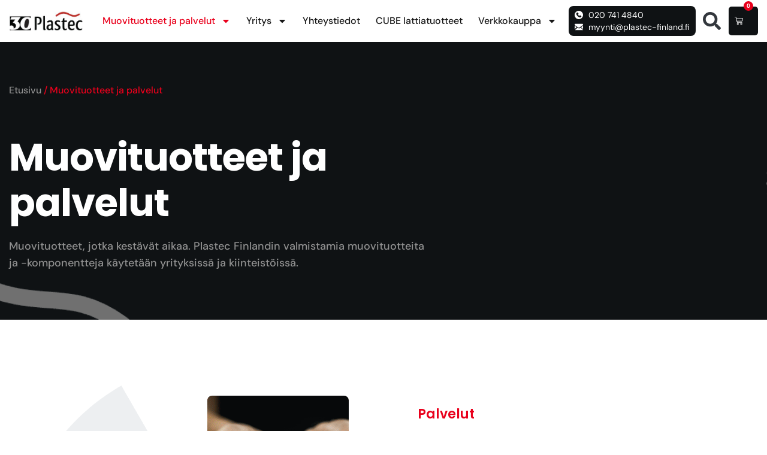

--- FILE ---
content_type: text/css
request_url: https://www.plastec-finland.fi/wp-content/uploads/elementor/css/post-4.css?ver=1769632492
body_size: 2263
content:
.elementor-kit-4{--e-global-color-primary:#0F1214;--e-global-color-secondary:#FFFFFF;--e-global-color-text:#5E5F60;--e-global-color-accent:#181818;--e-global-color-ae91857:#E9001C;--e-global-color-70b5b00:#E5E6E9;--e-global-color-c94a2fa:#02983C;--e-global-typography-primary-font-family:"Roboto";--e-global-typography-primary-font-weight:600;--e-global-typography-secondary-font-family:"Roboto Slab";--e-global-typography-secondary-font-weight:400;--e-global-typography-text-font-family:"Roboto";--e-global-typography-text-font-weight:400;--e-global-typography-accent-font-family:"Roboto";--e-global-typography-accent-font-weight:500;--e-global-typography-e835b8c-font-family:"Poppins";--e-global-typography-e835b8c-font-size:64px;--e-global-typography-e835b8c-font-weight:bold;--e-global-typography-e835b8c-line-height:76px;--e-global-typography-e835b8c-letter-spacing:-1px;--e-global-typography-411c90c-font-family:"Poppins";--e-global-typography-411c90c-font-size:40px;--e-global-typography-411c90c-font-weight:500;--e-global-typography-411c90c-line-height:48px;--e-global-typography-411c90c-letter-spacing:-0.09px;--e-global-typography-f97d98a-font-family:"DM Sans";--e-global-typography-f97d98a-font-size:18px;--e-global-typography-f97d98a-font-weight:500;}.elementor-kit-4 e-page-transition{background-color:#FFBC7D;}.elementor-section.elementor-section-boxed > .elementor-container{max-width:1270px;}.e-con{--container-max-width:1270px;}.elementor-widget:not(:last-child){margin-block-end:20px;}.elementor-element{--widgets-spacing:20px 20px;--widgets-spacing-row:20px;--widgets-spacing-column:20px;}{}h1.entry-title{display:var(--page-title-display);}.site-header .site-branding{flex-direction:column;align-items:stretch;}.site-header{padding-inline-end:0px;padding-inline-start:0px;}.site-footer .site-branding{flex-direction:column;align-items:stretch;}@media(max-width:1024px){.elementor-section.elementor-section-boxed > .elementor-container{max-width:1024px;}.e-con{--container-max-width:1024px;}}@media(max-width:767px){.elementor-kit-4{--e-global-typography-e835b8c-font-size:45px;--e-global-typography-411c90c-font-size:35px;}.elementor-section.elementor-section-boxed > .elementor-container{max-width:767px;}.e-con{--container-max-width:767px;}}

--- FILE ---
content_type: text/css
request_url: https://www.plastec-finland.fi/wp-content/uploads/elementor/css/post-11.css?ver=1769637657
body_size: 18803
content:
.elementor-11 .elementor-element.elementor-element-23e0ffe:not(.elementor-motion-effects-element-type-background), .elementor-11 .elementor-element.elementor-element-23e0ffe > .elementor-motion-effects-container > .elementor-motion-effects-layer{background-image:url("https://www.plastec-finland.fi/wp-content/uploads/2022/06/Group-9.png");background-position:center center;background-repeat:no-repeat;background-size:cover;}.elementor-11 .elementor-element.elementor-element-23e0ffe{transition:background 0.3s, border 0.3s, border-radius 0.3s, box-shadow 0.3s;padding:57px 0px 57px 0px;}.elementor-11 .elementor-element.elementor-element-23e0ffe > .elementor-background-overlay{transition:background 0.3s, border-radius 0.3s, opacity 0.3s;}.elementor-11 .elementor-element.elementor-element-98011c3 > .elementor-widget-container{margin:0px 0px 40px 0px;}.elementor-11 .elementor-element.elementor-element-98011c3 .woocommerce-breadcrumb{color:var( --e-global-color-ae91857 );font-family:"DM Sans", Sans-serif;font-size:16px;font-weight:500;line-height:28px;}.elementor-11 .elementor-element.elementor-element-98011c3 .woocommerce-breadcrumb > a{color:#909090;}.elementor-widget-heading .elementor-heading-title{font-family:var( --e-global-typography-primary-font-family ), Sans-serif;font-weight:var( --e-global-typography-primary-font-weight );color:var( --e-global-color-primary );}.elementor-11 .elementor-element.elementor-element-d1b189d .elementor-heading-title{font-family:var( --e-global-typography-e835b8c-font-family ), Sans-serif;font-size:var( --e-global-typography-e835b8c-font-size );font-weight:var( --e-global-typography-e835b8c-font-weight );line-height:var( --e-global-typography-e835b8c-line-height );letter-spacing:var( --e-global-typography-e835b8c-letter-spacing );color:#FFFFFF;}.elementor-widget-text-editor{font-family:var( --e-global-typography-text-font-family ), Sans-serif;font-weight:var( --e-global-typography-text-font-weight );color:var( --e-global-color-text );}.elementor-widget-text-editor.elementor-drop-cap-view-stacked .elementor-drop-cap{background-color:var( --e-global-color-primary );}.elementor-widget-text-editor.elementor-drop-cap-view-framed .elementor-drop-cap, .elementor-widget-text-editor.elementor-drop-cap-view-default .elementor-drop-cap{color:var( --e-global-color-primary );border-color:var( --e-global-color-primary );}.elementor-11 .elementor-element.elementor-element-a6e6a9d{font-family:"DM Sans", Sans-serif;font-size:18px;font-weight:500;line-height:28px;color:#909090;}.elementor-11 .elementor-element.elementor-element-6e2ac7d{padding:100px 0px 100px 0px;}.elementor-widget-image .widget-image-caption{color:var( --e-global-color-text );font-family:var( --e-global-typography-text-font-family ), Sans-serif;font-weight:var( --e-global-typography-text-font-weight );}.elementor-11 .elementor-element.elementor-element-53ae518{text-align:left;}.elementor-bc-flex-widget .elementor-11 .elementor-element.elementor-element-7af5346.elementor-column .elementor-widget-wrap{align-items:center;}.elementor-11 .elementor-element.elementor-element-7af5346.elementor-column.elementor-element[data-element_type="column"] > .elementor-widget-wrap.elementor-element-populated{align-content:center;align-items:center;}.elementor-11 .elementor-element.elementor-element-7af5346 > .elementor-element-populated{margin:0px 0px 0px 60px;--e-column-margin-right:0px;--e-column-margin-left:60px;}.elementor-11 .elementor-element.elementor-element-3116178 .elementor-heading-title{font-family:"Poppins", Sans-serif;font-size:22px;font-weight:600;line-height:24px;color:var( --e-global-color-ae91857 );}.elementor-11 .elementor-element.elementor-element-3e9ab82{text-align:left;}.elementor-11 .elementor-element.elementor-element-3e9ab82 .elementor-heading-title{font-family:"Poppins", Sans-serif;font-size:40px;font-weight:500;line-height:48px;letter-spacing:-0.09px;color:var( --e-global-color-primary );}.elementor-11 .elementor-element.elementor-element-8744e98{text-align:left;font-family:"DM Sans", Sans-serif;font-size:22px;font-weight:400;line-height:32px;color:#0F1214;}.elementor-11 .elementor-element.elementor-element-319e471{text-align:left;font-family:"DM Sans", Sans-serif;font-size:17px;font-weight:400;line-height:28px;color:var( --e-global-color-text );}.elementor-widget-button .elementor-button{background-color:var( --e-global-color-accent );font-family:var( --e-global-typography-accent-font-family ), Sans-serif;font-weight:var( --e-global-typography-accent-font-weight );}.elementor-11 .elementor-element.elementor-element-02ce4d6 .elementor-button{background-color:var( --e-global-color-ae91857 );font-family:var( --e-global-typography-f97d98a-font-family ), Sans-serif;font-size:var( --e-global-typography-f97d98a-font-size );font-weight:var( --e-global-typography-f97d98a-font-weight );border-radius:14px 14px 14px 14px;padding:15px 36px 15px 36px;}.elementor-11 .elementor-element.elementor-element-02ce4d6 .elementor-button:hover, .elementor-11 .elementor-element.elementor-element-02ce4d6 .elementor-button:focus{background-color:#D11212;}.elementor-11 .elementor-element.elementor-element-a63fe43{padding:0px 0px 120px 0px;}.elementor-11 .elementor-element.elementor-element-4801886 img{width:100%;height:255px;border-radius:10px 10px 10px 10px;}.elementor-11 .elementor-element.elementor-element-276a637{text-align:left;}.elementor-11 .elementor-element.elementor-element-276a637 .elementor-heading-title{font-family:"Poppins", Sans-serif;font-size:22px;font-weight:600;line-height:34px;color:var( --e-global-color-primary );}.elementor-11 .elementor-element.elementor-element-96c0f4a{text-align:left;font-family:"DM Sans", Sans-serif;font-size:17px;font-weight:400;line-height:28px;color:var( --e-global-color-text );}.elementor-11 .elementor-element.elementor-element-3f77f69 img{width:100%;height:255px;border-radius:10px 10px 10px 10px;}.elementor-11 .elementor-element.elementor-element-94b2652{text-align:left;}.elementor-11 .elementor-element.elementor-element-94b2652 .elementor-heading-title{font-family:"Poppins", Sans-serif;font-size:22px;font-weight:600;line-height:34px;color:var( --e-global-color-primary );}.elementor-11 .elementor-element.elementor-element-b798163{text-align:left;font-family:"DM Sans", Sans-serif;font-size:17px;font-weight:400;line-height:28px;color:var( --e-global-color-text );}.elementor-11 .elementor-element.elementor-element-f9b72da img{width:100%;height:255px;border-radius:10px 10px 10px 10px;}.elementor-11 .elementor-element.elementor-element-72dadd6{text-align:left;}.elementor-11 .elementor-element.elementor-element-72dadd6 .elementor-heading-title{font-family:"Poppins", Sans-serif;font-size:22px;font-weight:600;line-height:34px;color:var( --e-global-color-primary );}.elementor-11 .elementor-element.elementor-element-d459eab{text-align:left;font-family:"DM Sans", Sans-serif;font-size:17px;font-weight:400;line-height:28px;color:var( --e-global-color-text );}.elementor-11 .elementor-element.elementor-element-646a214{padding:120px 0px 120px 0px;}.elementor-11 .elementor-element.elementor-element-1810fba:not(.elementor-motion-effects-element-type-background), .elementor-11 .elementor-element.elementor-element-1810fba > .elementor-motion-effects-container > .elementor-motion-effects-layer{background-image:url("https://www.plastec-finland.fi/wp-content/uploads/2022/06/CTA-2.png");background-position:100% 0%;background-repeat:no-repeat;background-size:100% auto;}.elementor-11 .elementor-element.elementor-element-1810fba, .elementor-11 .elementor-element.elementor-element-1810fba > .elementor-background-overlay{border-radius:20px 20px 20px 20px;}.elementor-11 .elementor-element.elementor-element-1810fba{transition:background 0.3s, border 0.3s, border-radius 0.3s, box-shadow 0.3s;padding:80px 40px 80px 40px;}.elementor-11 .elementor-element.elementor-element-1810fba > .elementor-background-overlay{transition:background 0.3s, border-radius 0.3s, opacity 0.3s;}.elementor-11 .elementor-element.elementor-element-8ff8c94{text-align:left;}.elementor-11 .elementor-element.elementor-element-8ff8c94 .elementor-heading-title{font-family:"Poppins", Sans-serif;font-size:40px;font-weight:bold;line-height:56px;letter-spacing:-0.17px;color:var( --e-global-color-secondary );}.elementor-11 .elementor-element.elementor-element-3c60621 .elementor-heading-title{font-family:"Poppins", Sans-serif;font-size:22px;font-weight:600;line-height:34px;color:var( --e-global-color-ae91857 );}.elementor-widget-icon-list .elementor-icon-list-item:not(:last-child):after{border-color:var( --e-global-color-text );}.elementor-widget-icon-list .elementor-icon-list-icon i{color:var( --e-global-color-primary );}.elementor-widget-icon-list .elementor-icon-list-icon svg{fill:var( --e-global-color-primary );}.elementor-widget-icon-list .elementor-icon-list-item > .elementor-icon-list-text, .elementor-widget-icon-list .elementor-icon-list-item > a{font-family:var( --e-global-typography-text-font-family ), Sans-serif;font-weight:var( --e-global-typography-text-font-weight );}.elementor-widget-icon-list .elementor-icon-list-text{color:var( --e-global-color-secondary );}.elementor-11 .elementor-element.elementor-element-c35383a .elementor-icon-list-icon i{transition:color 0.3s;}.elementor-11 .elementor-element.elementor-element-c35383a .elementor-icon-list-icon svg{transition:fill 0.3s;}.elementor-11 .elementor-element.elementor-element-c35383a{--e-icon-list-icon-size:14px;--icon-vertical-offset:0px;}.elementor-11 .elementor-element.elementor-element-c35383a .elementor-icon-list-item > .elementor-icon-list-text, .elementor-11 .elementor-element.elementor-element-c35383a .elementor-icon-list-item > a{font-family:"DM Sans", Sans-serif;font-size:20px;font-weight:400;line-height:32px;}.elementor-11 .elementor-element.elementor-element-c35383a .elementor-icon-list-text{color:#FFFFFFAD;transition:color 0.3s;}.elementor-11 .elementor-element.elementor-element-6ddb1e7 .elementor-heading-title{font-family:"Poppins", Sans-serif;font-size:22px;font-weight:600;line-height:34px;color:var( --e-global-color-ae91857 );}.elementor-11 .elementor-element.elementor-element-ae56cdc .elementor-icon-list-icon i{transition:color 0.3s;}.elementor-11 .elementor-element.elementor-element-ae56cdc .elementor-icon-list-icon svg{transition:fill 0.3s;}.elementor-11 .elementor-element.elementor-element-ae56cdc{--e-icon-list-icon-size:14px;--icon-vertical-offset:0px;}.elementor-11 .elementor-element.elementor-element-ae56cdc .elementor-icon-list-item > .elementor-icon-list-text, .elementor-11 .elementor-element.elementor-element-ae56cdc .elementor-icon-list-item > a{font-family:"DM Sans", Sans-serif;font-size:20px;font-weight:400;line-height:32px;}.elementor-11 .elementor-element.elementor-element-ae56cdc .elementor-icon-list-text{color:#FFFFFFAD;transition:color 0.3s;}.elementor-11 .elementor-element.elementor-element-360528f{padding:0px 0px 0px 0px;}.elementor-11 .elementor-element.elementor-element-d337ca9 .elementor-heading-title{font-family:"Poppins", Sans-serif;font-size:22px;font-weight:600;line-height:24px;color:var( --e-global-color-ae91857 );}.elementor-11 .elementor-element.elementor-element-5e6b097{text-align:left;}.elementor-11 .elementor-element.elementor-element-5e6b097 .elementor-heading-title{font-family:"Poppins", Sans-serif;font-size:40px;font-weight:500;line-height:48px;letter-spacing:-0.09px;color:var( --e-global-color-primary );}.elementor-11 .elementor-element.elementor-element-13f1593{text-align:left;font-family:"DM Sans", Sans-serif;font-size:22px;font-weight:400;line-height:32px;color:var( --e-global-color-primary );}.elementor-11 .elementor-element.elementor-element-220e9ed{text-align:left;font-family:"DM Sans", Sans-serif;font-size:17px;font-weight:400;line-height:28px;color:var( --e-global-color-text );}.elementor-11 .elementor-element.elementor-element-eb463db .elementor-button{background-color:var( --e-global-color-ae91857 );font-family:var( --e-global-typography-f97d98a-font-family ), Sans-serif;font-size:var( --e-global-typography-f97d98a-font-size );font-weight:var( --e-global-typography-f97d98a-font-weight );border-radius:14px 14px 14px 14px;padding:15px 36px 15px 36px;}.elementor-11 .elementor-element.elementor-element-eb463db .elementor-button:hover, .elementor-11 .elementor-element.elementor-element-eb463db .elementor-button:focus{background-color:#D11212;}.elementor-11 .elementor-element.elementor-element-37c74ed > .elementor-element-populated{margin:0px 0px 0px 60px;--e-column-margin-right:0px;--e-column-margin-left:60px;}.elementor-11 .elementor-element.elementor-element-ad675cd{text-align:left;}.elementor-11 .elementor-element.elementor-element-cee8b45 > .elementor-element-populated{padding:0px 0px 0px 0px;}.elementor-11 .elementor-element.elementor-element-793313b{margin-top:-35px;margin-bottom:0px;padding:0px 0px 130px 0px;}.elementor-11 .elementor-element.elementor-element-f37eeca > .elementor-element-populated{padding:0px 0px 0px 0px;}@media(min-width:768px){.elementor-11 .elementor-element.elementor-element-a160c0a{width:57.48%;}.elementor-11 .elementor-element.elementor-element-0a1dbcf{width:42.442%;}.elementor-11 .elementor-element.elementor-element-112c8b9{width:48.976%;}.elementor-11 .elementor-element.elementor-element-7af5346{width:50.946%;}.elementor-11 .elementor-element.elementor-element-f7446dc{width:48.346%;}.elementor-11 .elementor-element.elementor-element-37c74ed{width:51.576%;}}@media(max-width:1200px) and (min-width:768px){.elementor-11 .elementor-element.elementor-element-a160c0a{width:70%;}}@media(max-width:880px) and (min-width:768px){.elementor-11 .elementor-element.elementor-element-a160c0a{width:100%;}.elementor-11 .elementor-element.elementor-element-112c8b9{width:100%;}.elementor-11 .elementor-element.elementor-element-7af5346{width:100%;}.elementor-11 .elementor-element.elementor-element-f7446dc{width:100%;}.elementor-11 .elementor-element.elementor-element-37c74ed{width:100%;}}@media(max-width:1200px){.elementor-11 .elementor-element.elementor-element-6e2ac7d{padding:100px 10px 100px 10px;}.elementor-11 .elementor-element.elementor-element-7af5346 > .elementor-element-populated{margin:0px 0px 0px 20px;--e-column-margin-right:0px;--e-column-margin-left:20px;}.elementor-11 .elementor-element.elementor-element-646a214{padding:70px 10px 0px 10px;}.elementor-11 .elementor-element.elementor-element-1810fba:not(.elementor-motion-effects-element-type-background), .elementor-11 .elementor-element.elementor-element-1810fba > .elementor-motion-effects-container > .elementor-motion-effects-layer{background-position:0% 0%;background-size:cover;}.elementor-11 .elementor-element.elementor-element-360528f{padding:100px 10px 0px 10px;}.elementor-11 .elementor-element.elementor-element-37c74ed > .elementor-element-populated{margin:0px 0px 0px 17px;--e-column-margin-right:0px;--e-column-margin-left:17px;}}@media(max-width:1024px){.elementor-11 .elementor-element.elementor-element-d1b189d .elementor-heading-title{font-size:var( --e-global-typography-e835b8c-font-size );line-height:var( --e-global-typography-e835b8c-line-height );letter-spacing:var( --e-global-typography-e835b8c-letter-spacing );}.elementor-11 .elementor-element.elementor-element-3e9ab82 .elementor-heading-title{font-size:35px;}.elementor-11 .elementor-element.elementor-element-02ce4d6 .elementor-button{font-size:var( --e-global-typography-f97d98a-font-size );}.elementor-11 .elementor-element.elementor-element-1810fba:not(.elementor-motion-effects-element-type-background), .elementor-11 .elementor-element.elementor-element-1810fba > .elementor-motion-effects-container > .elementor-motion-effects-layer{background-position:100% 100%;}.elementor-11 .elementor-element.elementor-element-5e6b097 .elementor-heading-title{font-size:35px;}.elementor-11 .elementor-element.elementor-element-eb463db .elementor-button{font-size:var( --e-global-typography-f97d98a-font-size );}}@media(max-width:880px){.elementor-11 .elementor-element.elementor-element-112c8b9 > .elementor-element-populated{margin:0px 0px 0px 0px;--e-column-margin-right:0px;--e-column-margin-left:0px;}.elementor-11 .elementor-element.elementor-element-7af5346 > .elementor-element-populated{margin:0px 0px 0px 0px;--e-column-margin-right:0px;--e-column-margin-left:0px;}.elementor-11 .elementor-element.elementor-element-37c74ed > .elementor-element-populated{margin:0px 0px 0px 0px;--e-column-margin-right:0px;--e-column-margin-left:0px;}}@media(max-width:767px){.elementor-11 .elementor-element.elementor-element-d1b189d .elementor-heading-title{font-size:var( --e-global-typography-e835b8c-font-size );line-height:var( --e-global-typography-e835b8c-line-height );letter-spacing:var( --e-global-typography-e835b8c-letter-spacing );}.elementor-11 .elementor-element.elementor-element-7af5346 > .elementor-element-populated{margin:0px 0px 0px 0px;--e-column-margin-right:0px;--e-column-margin-left:0px;}.elementor-11 .elementor-element.elementor-element-3e9ab82 .elementor-heading-title{font-size:35px;}.elementor-11 .elementor-element.elementor-element-02ce4d6 .elementor-button{font-size:var( --e-global-typography-f97d98a-font-size );}.elementor-11 .elementor-element.elementor-element-4801886 img{width:100%;max-width:100%;}.elementor-11 .elementor-element.elementor-element-3f77f69 img{width:100%;max-width:100%;}.elementor-11 .elementor-element.elementor-element-f9b72da img{width:100%;max-width:100%;height:230px;}.elementor-11 .elementor-element.elementor-element-1810fba:not(.elementor-motion-effects-element-type-background), .elementor-11 .elementor-element.elementor-element-1810fba > .elementor-motion-effects-container > .elementor-motion-effects-layer{background-position:initial;}.elementor-11 .elementor-element.elementor-element-1810fba{padding:50px 20px 50px 20px;}.elementor-11 .elementor-element.elementor-element-8ff8c94 .elementor-heading-title{font-size:34px;line-height:44px;}.elementor-11 .elementor-element.elementor-element-5e6b097 .elementor-heading-title{font-size:35px;}.elementor-11 .elementor-element.elementor-element-eb463db .elementor-button{font-size:var( --e-global-typography-f97d98a-font-size );}.elementor-11 .elementor-element.elementor-element-37c74ed > .elementor-element-populated{margin:0px 0px 0px 0px;--e-column-margin-right:0px;--e-column-margin-left:0px;}}/* Start custom CSS for heading, class: .elementor-element-3e9ab82 */.elementor-11 .elementor-element.elementor-element-3e9ab82 .elementor-heading-title {
    word-break: break-word;
}/* End custom CSS */
/* Start custom CSS for heading, class: .elementor-element-5e6b097 */.elementor-11 .elementor-element.elementor-element-5e6b097 .elementor-heading-title {
    word-break: break-word;
}/* End custom CSS */

--- FILE ---
content_type: text/css
request_url: https://www.plastec-finland.fi/wp-content/uploads/elementor/css/post-105.css?ver=1769632493
body_size: 17038
content:
.elementor-105 .elementor-element.elementor-element-78fa93a{border-style:solid;border-width:0px 0px 0px 0px;}.elementor-bc-flex-widget .elementor-105 .elementor-element.elementor-element-14ae827.elementor-column .elementor-widget-wrap{align-items:center;}.elementor-105 .elementor-element.elementor-element-14ae827.elementor-column.elementor-element[data-element_type="column"] > .elementor-widget-wrap.elementor-element-populated{align-content:center;align-items:center;}.elementor-105 .elementor-element.elementor-element-14ae827.elementor-column > .elementor-widget-wrap{justify-content:space-between;}.elementor-widget-image .widget-image-caption{color:var( --e-global-color-text );font-family:var( --e-global-typography-text-font-family ), Sans-serif;font-weight:var( --e-global-typography-text-font-weight );}.elementor-105 .elementor-element.elementor-element-02af060{width:auto;max-width:auto;text-align:left;}.elementor-105 .elementor-element.elementor-element-02af060 img{width:125px;}.elementor-widget-nav-menu .elementor-nav-menu .elementor-item{font-family:var( --e-global-typography-primary-font-family ), Sans-serif;font-weight:var( --e-global-typography-primary-font-weight );}.elementor-widget-nav-menu .elementor-nav-menu--main .elementor-item{color:var( --e-global-color-text );fill:var( --e-global-color-text );}.elementor-widget-nav-menu .elementor-nav-menu--main .elementor-item:hover,
					.elementor-widget-nav-menu .elementor-nav-menu--main .elementor-item.elementor-item-active,
					.elementor-widget-nav-menu .elementor-nav-menu--main .elementor-item.highlighted,
					.elementor-widget-nav-menu .elementor-nav-menu--main .elementor-item:focus{color:var( --e-global-color-accent );fill:var( --e-global-color-accent );}.elementor-widget-nav-menu .elementor-nav-menu--main:not(.e--pointer-framed) .elementor-item:before,
					.elementor-widget-nav-menu .elementor-nav-menu--main:not(.e--pointer-framed) .elementor-item:after{background-color:var( --e-global-color-accent );}.elementor-widget-nav-menu .e--pointer-framed .elementor-item:before,
					.elementor-widget-nav-menu .e--pointer-framed .elementor-item:after{border-color:var( --e-global-color-accent );}.elementor-widget-nav-menu{--e-nav-menu-divider-color:var( --e-global-color-text );}.elementor-widget-nav-menu .elementor-nav-menu--dropdown .elementor-item, .elementor-widget-nav-menu .elementor-nav-menu--dropdown  .elementor-sub-item{font-family:var( --e-global-typography-accent-font-family ), Sans-serif;font-weight:var( --e-global-typography-accent-font-weight );}.elementor-105 .elementor-element.elementor-element-1524ea2{width:auto;max-width:auto;--e-nav-menu-horizontal-menu-item-margin:calc( 0px / 2 );}.elementor-105 .elementor-element.elementor-element-1524ea2 > .elementor-widget-container{margin:0px 0px 0px 0px;padding:0px 0px 0px 10px;}.elementor-105 .elementor-element.elementor-element-1524ea2 .elementor-menu-toggle{margin-left:auto;background-color:var( --e-global-color-primary );}.elementor-105 .elementor-element.elementor-element-1524ea2 .elementor-nav-menu .elementor-item{font-family:"DM Sans", Sans-serif;font-size:16px;font-weight:500;line-height:24px;}.elementor-105 .elementor-element.elementor-element-1524ea2 .elementor-nav-menu--main .elementor-item{color:var( --e-global-color-accent );fill:var( --e-global-color-accent );padding-left:13px;padding-right:13px;padding-top:0px;padding-bottom:0px;}.elementor-105 .elementor-element.elementor-element-1524ea2 .elementor-nav-menu--main .elementor-item:hover,
					.elementor-105 .elementor-element.elementor-element-1524ea2 .elementor-nav-menu--main .elementor-item.elementor-item-active,
					.elementor-105 .elementor-element.elementor-element-1524ea2 .elementor-nav-menu--main .elementor-item.highlighted,
					.elementor-105 .elementor-element.elementor-element-1524ea2 .elementor-nav-menu--main .elementor-item:focus{color:var( --e-global-color-ae91857 );fill:var( --e-global-color-ae91857 );}.elementor-105 .elementor-element.elementor-element-1524ea2 .elementor-nav-menu--main .elementor-item.elementor-item-active{color:var( --e-global-color-ae91857 );}.elementor-105 .elementor-element.elementor-element-1524ea2 .elementor-nav-menu--main:not(.elementor-nav-menu--layout-horizontal) .elementor-nav-menu > li:not(:last-child){margin-bottom:0px;}.elementor-105 .elementor-element.elementor-element-1524ea2 .elementor-nav-menu--dropdown a, .elementor-105 .elementor-element.elementor-element-1524ea2 .elementor-menu-toggle{color:#FFFFFF;fill:#FFFFFF;}.elementor-105 .elementor-element.elementor-element-1524ea2 .elementor-nav-menu--dropdown{background-color:var( --e-global-color-primary );}.elementor-105 .elementor-element.elementor-element-1524ea2 .elementor-nav-menu--dropdown a:hover,
					.elementor-105 .elementor-element.elementor-element-1524ea2 .elementor-nav-menu--dropdown a:focus,
					.elementor-105 .elementor-element.elementor-element-1524ea2 .elementor-nav-menu--dropdown a.elementor-item-active,
					.elementor-105 .elementor-element.elementor-element-1524ea2 .elementor-nav-menu--dropdown a.highlighted,
					.elementor-105 .elementor-element.elementor-element-1524ea2 .elementor-menu-toggle:hover,
					.elementor-105 .elementor-element.elementor-element-1524ea2 .elementor-menu-toggle:focus{color:var( --e-global-color-secondary );}.elementor-105 .elementor-element.elementor-element-1524ea2 .elementor-nav-menu--dropdown a:hover,
					.elementor-105 .elementor-element.elementor-element-1524ea2 .elementor-nav-menu--dropdown a:focus,
					.elementor-105 .elementor-element.elementor-element-1524ea2 .elementor-nav-menu--dropdown a.elementor-item-active,
					.elementor-105 .elementor-element.elementor-element-1524ea2 .elementor-nav-menu--dropdown a.highlighted{background-color:var( --e-global-color-ae91857 );}.elementor-105 .elementor-element.elementor-element-1524ea2 .elementor-nav-menu--dropdown a.elementor-item-active{color:#FFFFFF;background-color:var( --e-global-color-ae91857 );}.elementor-105 .elementor-element.elementor-element-1524ea2 .elementor-nav-menu--dropdown a{padding-left:25px;padding-right:25px;padding-top:25px;padding-bottom:25px;}.elementor-105 .elementor-element.elementor-element-1524ea2 .elementor-nav-menu--dropdown li:not(:last-child){border-style:solid;border-color:#E5E6E938;border-bottom-width:1px;}.elementor-105 .elementor-element.elementor-element-1524ea2 div.elementor-menu-toggle{color:#FFFFFF;}.elementor-105 .elementor-element.elementor-element-1524ea2 div.elementor-menu-toggle svg{fill:#FFFFFF;}.elementor-105 .elementor-element.elementor-element-1524ea2 div.elementor-menu-toggle:hover, .elementor-105 .elementor-element.elementor-element-1524ea2 div.elementor-menu-toggle:focus{color:#FFFFFF;}.elementor-105 .elementor-element.elementor-element-1524ea2 div.elementor-menu-toggle:hover svg, .elementor-105 .elementor-element.elementor-element-1524ea2 div.elementor-menu-toggle:focus svg{fill:#FFFFFF;}.elementor-105 .elementor-element.elementor-element-1524ea2 .elementor-menu-toggle:hover, .elementor-105 .elementor-element.elementor-element-1524ea2 .elementor-menu-toggle:focus{background-color:var( --e-global-color-ae91857 );}.elementor-widget-icon-list .elementor-icon-list-item:not(:last-child):after{border-color:var( --e-global-color-text );}.elementor-widget-icon-list .elementor-icon-list-icon i{color:var( --e-global-color-primary );}.elementor-widget-icon-list .elementor-icon-list-icon svg{fill:var( --e-global-color-primary );}.elementor-widget-icon-list .elementor-icon-list-item > .elementor-icon-list-text, .elementor-widget-icon-list .elementor-icon-list-item > a{font-family:var( --e-global-typography-text-font-family ), Sans-serif;font-weight:var( --e-global-typography-text-font-weight );}.elementor-widget-icon-list .elementor-icon-list-text{color:var( --e-global-color-secondary );}.elementor-105 .elementor-element.elementor-element-b80a908{width:auto;max-width:auto;--e-icon-list-icon-size:14px;--icon-vertical-offset:0px;}.elementor-105 .elementor-element.elementor-element-b80a908 > .elementor-widget-container{background-color:var( --e-global-color-primary );padding:5px 10px 5px 10px;border-radius:8px 8px 8px 8px;}.elementor-105 .elementor-element.elementor-element-b80a908 .elementor-icon-list-icon i{transition:color 0.3s;}.elementor-105 .elementor-element.elementor-element-b80a908 .elementor-icon-list-icon svg{transition:fill 0.3s;}.elementor-105 .elementor-element.elementor-element-b80a908 .elementor-icon-list-item > .elementor-icon-list-text, .elementor-105 .elementor-element.elementor-element-b80a908 .elementor-icon-list-item > a{font-family:"DM Sans", Sans-serif;font-size:14px;font-weight:400;line-height:20px;}.elementor-105 .elementor-element.elementor-element-b80a908 .elementor-icon-list-text{transition:color 0.3s;}.elementor-widget-search-form input[type="search"].elementor-search-form__input{font-family:var( --e-global-typography-text-font-family ), Sans-serif;font-weight:var( --e-global-typography-text-font-weight );}.elementor-widget-search-form .elementor-search-form__input,
					.elementor-widget-search-form .elementor-search-form__icon,
					.elementor-widget-search-form .elementor-lightbox .dialog-lightbox-close-button,
					.elementor-widget-search-form .elementor-lightbox .dialog-lightbox-close-button:hover,
					.elementor-widget-search-form.elementor-search-form--skin-full_screen input[type="search"].elementor-search-form__input{color:var( --e-global-color-text );fill:var( --e-global-color-text );}.elementor-widget-search-form .elementor-search-form__submit{font-family:var( --e-global-typography-text-font-family ), Sans-serif;font-weight:var( --e-global-typography-text-font-weight );background-color:var( --e-global-color-secondary );}.elementor-105 .elementor-element.elementor-element-c2eb492{width:auto;max-width:auto;}.elementor-105 .elementor-element.elementor-element-c2eb492 > .elementor-widget-container{margin:0px 5px 0px 5px;}.elementor-105 .elementor-element.elementor-element-c2eb492 .elementor-search-form{text-align:right;}.elementor-105 .elementor-element.elementor-element-c2eb492 .elementor-search-form__toggle{--e-search-form-toggle-size:30px;--e-search-form-toggle-background-color:#FFFFFF00;--e-search-form-toggle-icon-size:calc(100em / 100);}.elementor-105 .elementor-element.elementor-element-c2eb492:not(.elementor-search-form--skin-full_screen) .elementor-search-form__container{border-radius:3px;}.elementor-105 .elementor-element.elementor-element-c2eb492.elementor-search-form--skin-full_screen input[type="search"].elementor-search-form__input{border-radius:3px;}.elementor-widget-woocommerce-menu-cart .elementor-menu-cart__toggle .elementor-button{font-family:var( --e-global-typography-primary-font-family ), Sans-serif;font-weight:var( --e-global-typography-primary-font-weight );}.elementor-widget-woocommerce-menu-cart .elementor-menu-cart__product-name a{font-family:var( --e-global-typography-primary-font-family ), Sans-serif;font-weight:var( --e-global-typography-primary-font-weight );}.elementor-widget-woocommerce-menu-cart .elementor-menu-cart__product-price{font-family:var( --e-global-typography-primary-font-family ), Sans-serif;font-weight:var( --e-global-typography-primary-font-weight );}.elementor-widget-woocommerce-menu-cart .elementor-menu-cart__footer-buttons .elementor-button{font-family:var( --e-global-typography-primary-font-family ), Sans-serif;font-weight:var( --e-global-typography-primary-font-weight );}.elementor-widget-woocommerce-menu-cart .elementor-menu-cart__footer-buttons a.elementor-button--view-cart{font-family:var( --e-global-typography-primary-font-family ), Sans-serif;font-weight:var( --e-global-typography-primary-font-weight );}.elementor-widget-woocommerce-menu-cart .elementor-menu-cart__footer-buttons a.elementor-button--checkout{font-family:var( --e-global-typography-primary-font-family ), Sans-serif;font-weight:var( --e-global-typography-primary-font-weight );}.elementor-widget-woocommerce-menu-cart .woocommerce-mini-cart__empty-message{font-family:var( --e-global-typography-primary-font-family ), Sans-serif;font-weight:var( --e-global-typography-primary-font-weight );}.elementor-105 .elementor-element.elementor-element-c077473{width:auto;max-width:auto;--divider-style:solid;--subtotal-divider-style:solid;--elementor-remove-from-cart-button:none;--remove-from-cart-button:block;--toggle-button-icon-color:var( --e-global-color-secondary );--toggle-button-background-color:var( --e-global-color-primary );--toggle-button-border-color:var( --e-global-color-secondary );--toggle-button-icon-hover-color:var( --e-global-color-secondary );--toggle-button-hover-background-color:var( --e-global-color-text );--toggle-button-hover-border-color:var( --e-global-color-secondary );--toggle-button-border-width:0px;--toggle-button-border-radius:5px;--toggle-icon-size:32px;--toggle-icon-padding:8px 25px 8px 10px;--items-indicator-text-color:var( --e-global-color-secondary );--items-indicator-background-color:var( --e-global-color-ae91857 );--cart-border-style:none;--remove-item-button-color:#1818187A;--product-variations-color:var( --e-global-color-accent );--product-price-color:var( --e-global-color-ae91857 );--cart-footer-layout:1fr;--products-max-height-sidecart:calc(100vh - 300px);--products-max-height-minicart:calc(100vh - 450px);--view-cart-button-text-color:#FFFFFF;--view-cart-button-background-color:var( --e-global-color-ae91857 );--view-cart-button-hover-text-color:#FFFFFF;--view-cart-button-hover-background-color:var( --e-global-color-text );--checkout-button-text-color:#FFFFFF;--checkout-button-background-color:var( --e-global-color-accent );--checkout-button-hover-text-color:#FFFFFF;--checkout-button-hover-background-color:var( --e-global-color-text );}.elementor-105 .elementor-element.elementor-element-c077473 > .elementor-widget-container{padding:0px 0px 0px 0px;}body:not(.rtl) .elementor-105 .elementor-element.elementor-element-c077473 .elementor-menu-cart__toggle .elementor-button-icon .elementor-button-icon-qty[data-counter]{right:-17px;top:-17px;}body.rtl .elementor-105 .elementor-element.elementor-element-c077473 .elementor-menu-cart__toggle .elementor-button-icon .elementor-button-icon-qty[data-counter]{right:17px;top:-17px;left:auto;}.elementor-105 .elementor-element.elementor-element-c077473 .widget_shopping_cart_content{--subtotal-divider-left-width:0;--subtotal-divider-right-width:0;}.elementor-105 .elementor-element.elementor-element-c077473 .elementor-menu-cart__product-name a{color:var( --e-global-color-accent );}.elementor-105 .elementor-element.elementor-element-c077473 .elementor-menu-cart__product-name a:hover{color:var( --e-global-color-ae91857 );}.elementor-theme-builder-content-area{height:400px;}.elementor-location-header:before, .elementor-location-footer:before{content:"";display:table;clear:both;}@media(max-width:1200px){.elementor-105 .elementor-element.elementor-element-1524ea2 > .elementor-widget-container{padding:0px 0px 0px 0px;}.elementor-105 .elementor-element.elementor-element-1524ea2 .elementor-nav-menu--main .elementor-item{padding-left:11px;padding-right:11px;}.elementor-105 .elementor-element.elementor-element-c077473{--toggle-icon-size:32px;--toggle-icon-padding:15px 25px 15px 25px;}}@media(max-width:767px){.elementor-105 .elementor-element.elementor-element-78fa93a{border-width:0px 0px 3px 0px;}.elementor-105 .elementor-element.elementor-element-78fa93a, .elementor-105 .elementor-element.elementor-element-78fa93a > .elementor-background-overlay{border-radius:0px 0px 0px 0px;}.elementor-105 .elementor-element.elementor-element-02af060{width:100%;max-width:100%;order:1;text-align:center;}.elementor-105 .elementor-element.elementor-element-02af060 > .elementor-widget-container{margin:0px 0px 0px 0px;padding:0px 0px 0px 0px;}.elementor-105 .elementor-element.elementor-element-1524ea2 > .elementor-widget-container{margin:15px 15px 15px 0px;}.elementor-105 .elementor-element.elementor-element-1524ea2{order:4;--nav-menu-icon-size:28px;}.elementor-105 .elementor-element.elementor-element-1524ea2 .elementor-nav-menu--dropdown a{padding-left:25px;padding-right:25px;padding-top:20px;padding-bottom:20px;}.elementor-105 .elementor-element.elementor-element-c2eb492 > .elementor-widget-container{margin:15px 15px 15px 15px;}.elementor-105 .elementor-element.elementor-element-c2eb492{order:2;}.elementor-105 .elementor-element.elementor-element-c077473 > .elementor-widget-container{margin:15px 15px 15px 15px;}.elementor-105 .elementor-element.elementor-element-c077473{order:3;--toggle-icon-size:32px;--toggle-icon-padding:6px 25px 6px 15px;}body:not(.rtl) .elementor-105 .elementor-element.elementor-element-c077473 .elementor-menu-cart__toggle .elementor-button-icon .elementor-button-icon-qty[data-counter]{right:-17px;top:-17px;}body.rtl .elementor-105 .elementor-element.elementor-element-c077473 .elementor-menu-cart__toggle .elementor-button-icon .elementor-button-icon-qty[data-counter]{right:17px;top:-17px;left:auto;}}

--- FILE ---
content_type: text/css
request_url: https://www.plastec-finland.fi/wp-content/uploads/elementor/css/post-134.css?ver=1769632493
body_size: 18192
content:
.elementor-134 .elementor-element.elementor-element-b9e5dcc:not(.elementor-motion-effects-element-type-background), .elementor-134 .elementor-element.elementor-element-b9e5dcc > .elementor-motion-effects-container > .elementor-motion-effects-layer{background-color:var( --e-global-color-primary );}.elementor-134 .elementor-element.elementor-element-b9e5dcc{box-shadow:0px -1px 0px 0px #586169;transition:background 0.3s, border 0.3s, border-radius 0.3s, box-shadow 0.3s;padding:60px 0px 60px 0px;}.elementor-134 .elementor-element.elementor-element-b9e5dcc > .elementor-background-overlay{transition:background 0.3s, border-radius 0.3s, opacity 0.3s;}.elementor-widget-heading .elementor-heading-title{font-family:var( --e-global-typography-primary-font-family ), Sans-serif;font-weight:var( --e-global-typography-primary-font-weight );color:var( --e-global-color-primary );}.elementor-134 .elementor-element.elementor-element-e526f7c{text-align:left;}.elementor-134 .elementor-element.elementor-element-e526f7c .elementor-heading-title{font-family:"Poppins", Sans-serif;font-size:40px;font-weight:500;line-height:50px;color:var( --e-global-color-secondary );}.elementor-widget-text-editor{font-family:var( --e-global-typography-text-font-family ), Sans-serif;font-weight:var( --e-global-typography-text-font-weight );color:var( --e-global-color-text );}.elementor-widget-text-editor.elementor-drop-cap-view-stacked .elementor-drop-cap{background-color:var( --e-global-color-primary );}.elementor-widget-text-editor.elementor-drop-cap-view-framed .elementor-drop-cap, .elementor-widget-text-editor.elementor-drop-cap-view-default .elementor-drop-cap{color:var( --e-global-color-primary );border-color:var( --e-global-color-primary );}.elementor-134 .elementor-element.elementor-element-e32b888{text-align:left;font-family:"DM Sans", Sans-serif;font-size:16px;font-weight:400;line-height:26px;color:#FFFFFFB0;}.elementor-bc-flex-widget .elementor-134 .elementor-element.elementor-element-192ac46.elementor-column .elementor-widget-wrap{align-items:center;}.elementor-134 .elementor-element.elementor-element-192ac46.elementor-column.elementor-element[data-element_type="column"] > .elementor-widget-wrap.elementor-element-populated{align-content:center;align-items:center;}.elementor-134 .elementor-element.elementor-element-192ac46.elementor-column > .elementor-widget-wrap{justify-content:flex-end;}.elementor-widget-nav-menu .elementor-nav-menu .elementor-item{font-family:var( --e-global-typography-primary-font-family ), Sans-serif;font-weight:var( --e-global-typography-primary-font-weight );}.elementor-widget-nav-menu .elementor-nav-menu--main .elementor-item{color:var( --e-global-color-text );fill:var( --e-global-color-text );}.elementor-widget-nav-menu .elementor-nav-menu--main .elementor-item:hover,
					.elementor-widget-nav-menu .elementor-nav-menu--main .elementor-item.elementor-item-active,
					.elementor-widget-nav-menu .elementor-nav-menu--main .elementor-item.highlighted,
					.elementor-widget-nav-menu .elementor-nav-menu--main .elementor-item:focus{color:var( --e-global-color-accent );fill:var( --e-global-color-accent );}.elementor-widget-nav-menu .elementor-nav-menu--main:not(.e--pointer-framed) .elementor-item:before,
					.elementor-widget-nav-menu .elementor-nav-menu--main:not(.e--pointer-framed) .elementor-item:after{background-color:var( --e-global-color-accent );}.elementor-widget-nav-menu .e--pointer-framed .elementor-item:before,
					.elementor-widget-nav-menu .e--pointer-framed .elementor-item:after{border-color:var( --e-global-color-accent );}.elementor-widget-nav-menu{--e-nav-menu-divider-color:var( --e-global-color-text );}.elementor-widget-nav-menu .elementor-nav-menu--dropdown .elementor-item, .elementor-widget-nav-menu .elementor-nav-menu--dropdown  .elementor-sub-item{font-family:var( --e-global-typography-accent-font-family ), Sans-serif;font-weight:var( --e-global-typography-accent-font-weight );}.elementor-134 .elementor-element.elementor-element-8ce1673{width:auto;max-width:auto;--nav-menu-icon-size:29px;}.elementor-134 .elementor-element.elementor-element-8ce1673 > .elementor-widget-container{margin:0px 50px 0px 0px;padding:0px 0px 0px 0px;}.elementor-134 .elementor-element.elementor-element-8ce1673 .elementor-menu-toggle{margin-right:auto;background-color:var( --e-global-color-ae91857 );}.elementor-134 .elementor-element.elementor-element-8ce1673 .elementor-nav-menu--dropdown a, .elementor-134 .elementor-element.elementor-element-8ce1673 .elementor-menu-toggle{color:#FFFFFF;fill:#FFFFFF;}.elementor-134 .elementor-element.elementor-element-8ce1673 .elementor-nav-menu--dropdown{background-color:var( --e-global-color-ae91857 );border-radius:0px 0px 0px 0px;}.elementor-134 .elementor-element.elementor-element-8ce1673 .elementor-nav-menu--dropdown a:hover,
					.elementor-134 .elementor-element.elementor-element-8ce1673 .elementor-nav-menu--dropdown a:focus,
					.elementor-134 .elementor-element.elementor-element-8ce1673 .elementor-nav-menu--dropdown a.elementor-item-active,
					.elementor-134 .elementor-element.elementor-element-8ce1673 .elementor-nav-menu--dropdown a.highlighted{background-color:var( --e-global-color-text );}.elementor-134 .elementor-element.elementor-element-8ce1673 .elementor-nav-menu--dropdown a.elementor-item-active{color:#FFFFFF;background-color:var( --e-global-color-ae91857 );}.elementor-134 .elementor-element.elementor-element-8ce1673 .elementor-nav-menu--dropdown li:first-child a{border-top-left-radius:0px;border-top-right-radius:0px;}.elementor-134 .elementor-element.elementor-element-8ce1673 .elementor-nav-menu--dropdown li:last-child a{border-bottom-right-radius:0px;border-bottom-left-radius:0px;}.elementor-134 .elementor-element.elementor-element-8ce1673 .elementor-nav-menu--dropdown a{padding-left:48px;padding-right:48px;padding-top:24px;padding-bottom:24px;}.elementor-134 .elementor-element.elementor-element-8ce1673 .elementor-nav-menu--dropdown li:not(:last-child){border-style:solid;border-color:var( --e-global-color-70b5b00 );}.elementor-134 .elementor-element.elementor-element-8ce1673 div.elementor-menu-toggle{color:#FFFFFF;}.elementor-134 .elementor-element.elementor-element-8ce1673 div.elementor-menu-toggle svg{fill:#FFFFFF;}.elementor-widget-button .elementor-button{background-color:var( --e-global-color-accent );font-family:var( --e-global-typography-accent-font-family ), Sans-serif;font-weight:var( --e-global-typography-accent-font-weight );}.elementor-134 .elementor-element.elementor-element-514cf95 .elementor-button{background-color:var( --e-global-color-ae91857 );font-family:"DM Sans", Sans-serif;font-size:20px;font-weight:500;border-radius:14px 14px 14px 14px;padding:15px 36px 15px 36px;}.elementor-134 .elementor-element.elementor-element-514cf95 .elementor-button:hover, .elementor-134 .elementor-element.elementor-element-514cf95 .elementor-button:focus{background-color:#D11212;}.elementor-134 .elementor-element.elementor-element-514cf95{width:auto;max-width:auto;}.elementor-134 .elementor-element.elementor-element-514cf95 > .elementor-widget-container{margin:0px 15px 0px 0px;padding:0px 0px 0px 0px;}.elementor-134 .elementor-element.elementor-element-514cf95 .elementor-button-content-wrapper{flex-direction:row-reverse;}.elementor-134 .elementor-element.elementor-element-514cf95 .elementor-button .elementor-button-content-wrapper{gap:12px;}.elementor-134 .elementor-element.elementor-element-bbbdd50:not(.elementor-motion-effects-element-type-background), .elementor-134 .elementor-element.elementor-element-bbbdd50 > .elementor-motion-effects-container > .elementor-motion-effects-layer{background-color:var( --e-global-color-primary );}.elementor-134 .elementor-element.elementor-element-bbbdd50{box-shadow:0px -1px 0px 0px #586169;transition:background 0.3s, border 0.3s, border-radius 0.3s, box-shadow 0.3s;padding:60px 0px 60px 0px;}.elementor-134 .elementor-element.elementor-element-bbbdd50 > .elementor-background-overlay{transition:background 0.3s, border-radius 0.3s, opacity 0.3s;}.elementor-134 .elementor-element.elementor-element-f740ea9 > .elementor-element-populated{margin:0% 30% 0% 0%;--e-column-margin-right:30%;--e-column-margin-left:0%;}.elementor-widget-image .widget-image-caption{color:var( --e-global-color-text );font-family:var( --e-global-typography-text-font-family ), Sans-serif;font-weight:var( --e-global-typography-text-font-weight );}.elementor-134 .elementor-element.elementor-element-e80119d{width:var( --container-widget-width, 82.95% );max-width:82.95%;--container-widget-width:82.95%;--container-widget-flex-grow:0;text-align:left;}.elementor-134 .elementor-element.elementor-element-e80119d > .elementor-widget-container{background-color:var( --e-global-color-secondary );margin:0px 0px 20px 0px;padding:15px 15px 15px 15px;border-radius:5px 5px 5px 5px;}.elementor-134 .elementor-element.elementor-element-e80119d.elementor-element{--flex-grow:0;--flex-shrink:0;}.elementor-134 .elementor-element.elementor-element-2281030{text-align:left;font-family:"DM Sans", Sans-serif;font-size:16px;font-weight:400;line-height:26px;color:#FFFFFFB0;}.elementor-widget-icon-list .elementor-icon-list-item:not(:last-child):after{border-color:var( --e-global-color-text );}.elementor-widget-icon-list .elementor-icon-list-icon i{color:var( --e-global-color-primary );}.elementor-widget-icon-list .elementor-icon-list-icon svg{fill:var( --e-global-color-primary );}.elementor-widget-icon-list .elementor-icon-list-item > .elementor-icon-list-text, .elementor-widget-icon-list .elementor-icon-list-item > a{font-family:var( --e-global-typography-text-font-family ), Sans-serif;font-weight:var( --e-global-typography-text-font-weight );}.elementor-widget-icon-list .elementor-icon-list-text{color:var( --e-global-color-secondary );}.elementor-134 .elementor-element.elementor-element-0575c65{width:var( --container-widget-width, 100% );max-width:100%;--container-widget-width:100%;--container-widget-flex-grow:0;--e-icon-list-icon-size:14px;--icon-vertical-offset:0px;}.elementor-134 .elementor-element.elementor-element-0575c65.elementor-element{--flex-grow:0;--flex-shrink:0;}.elementor-134 .elementor-element.elementor-element-0575c65 .elementor-icon-list-item:not(:last-child):after{content:"";border-color:#DDDDDD21;}.elementor-134 .elementor-element.elementor-element-0575c65 .elementor-icon-list-items:not(.elementor-inline-items) .elementor-icon-list-item:not(:last-child):after{border-block-start-style:solid;border-block-start-width:1px;}.elementor-134 .elementor-element.elementor-element-0575c65 .elementor-icon-list-items.elementor-inline-items .elementor-icon-list-item:not(:last-child):after{border-inline-start-style:solid;}.elementor-134 .elementor-element.elementor-element-0575c65 .elementor-inline-items .elementor-icon-list-item:not(:last-child):after{border-inline-start-width:1px;}.elementor-134 .elementor-element.elementor-element-0575c65 .elementor-icon-list-icon i{transition:color 0.3s;}.elementor-134 .elementor-element.elementor-element-0575c65 .elementor-icon-list-icon svg{transition:fill 0.3s;}.elementor-134 .elementor-element.elementor-element-0575c65 .elementor-icon-list-text{transition:color 0.3s;}.elementor-widget-icon.elementor-view-stacked .elementor-icon{background-color:var( --e-global-color-primary );}.elementor-widget-icon.elementor-view-framed .elementor-icon, .elementor-widget-icon.elementor-view-default .elementor-icon{color:var( --e-global-color-primary );border-color:var( --e-global-color-primary );}.elementor-widget-icon.elementor-view-framed .elementor-icon, .elementor-widget-icon.elementor-view-default .elementor-icon svg{fill:var( --e-global-color-primary );}.elementor-134 .elementor-element.elementor-element-c1938db{width:auto;max-width:auto;}.elementor-134 .elementor-element.elementor-element-c1938db .elementor-icon-wrapper{text-align:left;}.elementor-134 .elementor-element.elementor-element-c1938db .elementor-icon{font-size:16px;}.elementor-134 .elementor-element.elementor-element-c1938db .elementor-icon svg{height:16px;}.elementor-134 .elementor-element.elementor-element-77340aa{width:auto;max-width:auto;}.elementor-134 .elementor-element.elementor-element-77340aa > .elementor-widget-container{margin:0px 0px 0px 14px;}.elementor-134 .elementor-element.elementor-element-77340aa .elementor-icon-wrapper{text-align:left;}.elementor-134 .elementor-element.elementor-element-77340aa .elementor-icon{font-size:20px;}.elementor-134 .elementor-element.elementor-element-77340aa .elementor-icon svg{height:20px;}.elementor-134 .elementor-element.elementor-element-96d9518 > .elementor-element-populated{margin:32px 0px 0px 0px;--e-column-margin-right:0px;--e-column-margin-left:0px;}.elementor-134 .elementor-element.elementor-element-3867ef0{text-align:left;}.elementor-134 .elementor-element.elementor-element-3867ef0 .elementor-heading-title{font-family:"DM Sans", Sans-serif;font-size:18px;font-weight:bold;line-height:24px;color:var( --e-global-color-secondary );}.elementor-134 .elementor-element.elementor-element-a4662ba > .elementor-widget-container{margin:0px 0px 0px 0px;}.elementor-134 .elementor-element.elementor-element-a4662ba .elementor-icon-list-icon i{transition:color 0.3s;}.elementor-134 .elementor-element.elementor-element-a4662ba .elementor-icon-list-icon svg{transition:fill 0.3s;}.elementor-134 .elementor-element.elementor-element-a4662ba{--e-icon-list-icon-size:14px;--icon-vertical-offset:0px;}.elementor-134 .elementor-element.elementor-element-a4662ba .elementor-icon-list-item > .elementor-icon-list-text, .elementor-134 .elementor-element.elementor-element-a4662ba .elementor-icon-list-item > a{font-family:"DM Sans", Sans-serif;font-size:16px;font-weight:400;line-height:28px;}.elementor-134 .elementor-element.elementor-element-a4662ba .elementor-icon-list-text{color:#FFFFFFB0;transition:color 0.3s;}.elementor-134 .elementor-element.elementor-element-21abe27 > .elementor-element-populated{margin:26px 0px 0px 0px;--e-column-margin-right:0px;--e-column-margin-left:0px;}.elementor-134 .elementor-element.elementor-element-0a63cf8{text-align:left;}.elementor-134 .elementor-element.elementor-element-0a63cf8 .elementor-heading-title{font-family:"DM Sans", Sans-serif;font-size:18px;font-weight:bold;line-height:24px;color:var( --e-global-color-secondary );}.elementor-134 .elementor-element.elementor-element-9bcdecd .elementor-icon-list-icon i{transition:color 0.3s;}.elementor-134 .elementor-element.elementor-element-9bcdecd .elementor-icon-list-icon svg{transition:fill 0.3s;}.elementor-134 .elementor-element.elementor-element-9bcdecd{--e-icon-list-icon-size:14px;--icon-vertical-offset:0px;}.elementor-134 .elementor-element.elementor-element-9bcdecd .elementor-icon-list-item > .elementor-icon-list-text, .elementor-134 .elementor-element.elementor-element-9bcdecd .elementor-icon-list-item > a{font-family:"DM Sans", Sans-serif;font-size:16px;font-weight:400;line-height:28px;}.elementor-134 .elementor-element.elementor-element-9bcdecd .elementor-icon-list-text{color:#FFFFFFB0;transition:color 0.3s;}.elementor-theme-builder-content-area{height:400px;}.elementor-location-header:before, .elementor-location-footer:before{content:"";display:table;clear:both;}@media(min-width:768px){.elementor-134 .elementor-element.elementor-element-0c89f42{width:50.388%;}.elementor-134 .elementor-element.elementor-element-192ac46{width:49.573%;}.elementor-134 .elementor-element.elementor-element-f740ea9{width:46.875%;}.elementor-134 .elementor-element.elementor-element-96d9518{width:33.211%;}.elementor-134 .elementor-element.elementor-element-21abe27{width:19.554%;}}@media(max-width:1024px) and (min-width:768px){.elementor-134 .elementor-element.elementor-element-f740ea9{width:42%;}.elementor-134 .elementor-element.elementor-element-96d9518{width:33%;}.elementor-134 .elementor-element.elementor-element-21abe27{width:25%;}}@media(max-width:880px) and (min-width:768px){.elementor-134 .elementor-element.elementor-element-0c89f42{width:52%;}.elementor-134 .elementor-element.elementor-element-192ac46{width:48%;}}@media(max-width:1200px){.elementor-134 .elementor-element.elementor-element-514cf95 .elementor-button{padding:15px 42px 15px 42px;}}@media(max-width:1024px){.elementor-134 .elementor-element.elementor-element-b9e5dcc{padding:60px 10px 60px 10px;}.elementor-134 .elementor-element.elementor-element-514cf95 > .elementor-widget-container{padding:0px 0px 10px 20px;}.elementor-134 .elementor-element.elementor-element-514cf95 .elementor-button{padding:15px 42px 15px 42px;}.elementor-134 .elementor-element.elementor-element-bbbdd50{padding:60px 10px 60px 10px;}.elementor-134 .elementor-element.elementor-element-f740ea9 > .elementor-element-populated{margin:0% 10% 0% 0%;--e-column-margin-right:10%;--e-column-margin-left:0%;}}@media(max-width:767px){.elementor-134 .elementor-element.elementor-element-192ac46.elementor-column > .elementor-widget-wrap{justify-content:flex-start;}.elementor-134 .elementor-element.elementor-element-8ce1673{width:auto;max-width:auto;}.elementor-134 .elementor-element.elementor-element-514cf95{width:auto;max-width:auto;}.elementor-134 .elementor-element.elementor-element-514cf95 > .elementor-widget-container{margin:25px 0px 0px 0px;padding:0px 0px 0px 0px;}.elementor-134 .elementor-element.elementor-element-f740ea9 > .elementor-element-populated{margin:0% 0% 0% 0%;--e-column-margin-right:0%;--e-column-margin-left:0%;}.elementor-134 .elementor-element.elementor-element-c1938db > .elementor-widget-container{margin:7px 0px 0px 0px;}.elementor-134 .elementor-element.elementor-element-c1938db .elementor-icon{font-size:40px;}.elementor-134 .elementor-element.elementor-element-c1938db .elementor-icon svg{height:40px;}.elementor-134 .elementor-element.elementor-element-77340aa > .elementor-widget-container{margin:0px 0px 0px 25px;padding:0px 0px 0px 0px;}.elementor-134 .elementor-element.elementor-element-77340aa{align-self:flex-start;}.elementor-134 .elementor-element.elementor-element-77340aa .elementor-icon{font-size:55px;}.elementor-134 .elementor-element.elementor-element-77340aa .elementor-icon svg{height:55px;}}

--- FILE ---
content_type: text/css
request_url: https://www.plastec-finland.fi/wp-content/uploads/elementor/css/post-1044.css?ver=1769635195
body_size: 4835
content:
.elementor-widget-heading .elementor-heading-title{font-family:var( --e-global-typography-primary-font-family ), Sans-serif;font-weight:var( --e-global-typography-primary-font-weight );color:var( --e-global-color-primary );}.elementor-1044 .elementor-element.elementor-element-7486f9aa .elementor-heading-title{font-family:"Poppins", Sans-serif;font-size:40px;font-weight:600;line-height:76px;color:var( --e-global-color-primary );}.elementor-bc-flex-widget .elementor-1044 .elementor-element.elementor-element-53b158dc.elementor-column .elementor-widget-wrap{align-items:center;}.elementor-1044 .elementor-element.elementor-element-53b158dc.elementor-column.elementor-element[data-element_type="column"] > .elementor-widget-wrap.elementor-element-populated{align-content:center;align-items:center;}.elementor-widget-button .elementor-button{background-color:var( --e-global-color-accent );font-family:var( --e-global-typography-accent-font-family ), Sans-serif;font-weight:var( --e-global-typography-accent-font-weight );}.elementor-1044 .elementor-element.elementor-element-37108f31 .elementor-button{background-color:#E5E6E9;font-family:var( --e-global-typography-f97d98a-font-family ), Sans-serif;font-size:var( --e-global-typography-f97d98a-font-size );font-weight:var( --e-global-typography-f97d98a-font-weight );fill:var( --e-global-color-primary );color:var( --e-global-color-primary );border-radius:14px 14px 14px 14px;padding:15px 36px 15px 36px;}.elementor-1044 .elementor-element.elementor-element-37108f31 .elementor-button:hover, .elementor-1044 .elementor-element.elementor-element-37108f31 .elementor-button:focus{background-color:#D11212;color:var( --e-global-color-secondary );}.elementor-1044 .elementor-element.elementor-element-37108f31 .elementor-button-content-wrapper{flex-direction:row-reverse;}.elementor-1044 .elementor-element.elementor-element-37108f31 .elementor-button .elementor-button-content-wrapper{gap:12px;}.elementor-1044 .elementor-element.elementor-element-37108f31 .elementor-button:hover svg, .elementor-1044 .elementor-element.elementor-element-37108f31 .elementor-button:focus svg{fill:var( --e-global-color-secondary );}.elementor-1044 .elementor-element.elementor-element-7b7799b0 > .elementor-widget-container > .jet-listing-grid > .jet-listing-grid__items, .elementor-1044 .elementor-element.elementor-element-7b7799b0 > .jet-listing-grid > .jet-listing-grid__items{--columns:4;}@media(max-width:1024px){.elementor-bc-flex-widget .elementor-1044 .elementor-element.elementor-element-53b158dc.elementor-column .elementor-widget-wrap{align-items:flex-start;}.elementor-1044 .elementor-element.elementor-element-53b158dc.elementor-column.elementor-element[data-element_type="column"] > .elementor-widget-wrap.elementor-element-populated{align-content:flex-start;align-items:flex-start;}.elementor-1044 .elementor-element.elementor-element-37108f31 .elementor-button{font-size:var( --e-global-typography-f97d98a-font-size );}}@media(max-width:880px){.elementor-1044 .elementor-element.elementor-element-7486f9aa .elementor-heading-title{line-height:60px;}.elementor-bc-flex-widget .elementor-1044 .elementor-element.elementor-element-53b158dc.elementor-column .elementor-widget-wrap{align-items:flex-start;}.elementor-1044 .elementor-element.elementor-element-53b158dc.elementor-column.elementor-element[data-element_type="column"] > .elementor-widget-wrap.elementor-element-populated{align-content:flex-start;align-items:flex-start;}.elementor-1044 .elementor-element.elementor-element-7b7799b0 > .elementor-widget-container > .jet-listing-grid > .jet-listing-grid__items, .elementor-1044 .elementor-element.elementor-element-7b7799b0 > .jet-listing-grid > .jet-listing-grid__items{--columns:2;}}@media(max-width:767px){.elementor-1044 .elementor-element.elementor-element-7486f9aa .elementor-heading-title{line-height:60px;}.elementor-1044 .elementor-element.elementor-element-37108f31 .elementor-button{font-size:var( --e-global-typography-f97d98a-font-size );}.elementor-1044 .elementor-element.elementor-element-7b7799b0 > .elementor-widget-container > .jet-listing-grid > .jet-listing-grid__items, .elementor-1044 .elementor-element.elementor-element-7b7799b0 > .jet-listing-grid > .jet-listing-grid__items{--columns:1;}}@media(min-width:768px){.elementor-1044 .elementor-element.elementor-element-5d42321d{width:71.68%;}.elementor-1044 .elementor-element.elementor-element-53b158dc{width:28.24%;}}@media(max-width:1024px) and (min-width:768px){.elementor-1044 .elementor-element.elementor-element-5d42321d{width:68%;}.elementor-1044 .elementor-element.elementor-element-53b158dc{width:32%;}}@media(max-width:880px) and (min-width:768px){.elementor-1044 .elementor-element.elementor-element-5d42321d{width:60%;}.elementor-1044 .elementor-element.elementor-element-53b158dc{width:40%;}}

--- FILE ---
content_type: text/css
request_url: https://www.plastec-finland.fi/wp-content/uploads/elementor/css/post-626.css?ver=1769633084
body_size: 3665
content:
.elementor-626 .elementor-element.elementor-element-490bc0a{border-style:solid;border-width:1px 1px 1px 1px;border-color:#D6D6D6;}.elementor-626 .elementor-element.elementor-element-490bc0a, .elementor-626 .elementor-element.elementor-element-490bc0a > .elementor-background-overlay{border-radius:16px 16px 16px 16px;}.elementor-626 .elementor-element.elementor-element-d049fc0 > .elementor-element-populated{padding:20px 20px 20px 20px;}.elementor-widget-image .widget-image-caption{color:var( --e-global-color-text );font-family:var( --e-global-typography-text-font-family ), Sans-serif;font-weight:var( --e-global-typography-text-font-weight );}.elementor-626 .elementor-element.elementor-element-cf383b5 img{height:195px;object-fit:contain;object-position:center center;}.elementor-626 .elementor-element.elementor-element-ddf7cf1 > .elementor-element-populated{padding:0px 0px 0px 0px;}.elementor-widget-heading .elementor-heading-title{font-family:var( --e-global-typography-primary-font-family ), Sans-serif;font-weight:var( --e-global-typography-primary-font-weight );color:var( --e-global-color-primary );}.elementor-626 .elementor-element.elementor-element-d8366ca{text-align:center;}.elementor-626 .elementor-element.elementor-element-d8366ca .elementor-heading-title{font-family:"Poppins", Sans-serif;font-size:17px;font-weight:500;line-height:24px;color:#000000;}.woocommerce .elementor-widget-woocommerce-product-price .price{color:var( --e-global-color-primary );font-family:var( --e-global-typography-primary-font-family ), Sans-serif;font-weight:var( --e-global-typography-primary-font-weight );}.elementor-626 .elementor-element.elementor-element-fbf46e5{text-align:center;}.woocommerce .elementor-626 .elementor-element.elementor-element-fbf46e5 .price{color:#5E5F60;font-family:"DM Sans", Sans-serif;font-size:18px;font-weight:400;line-height:24px;}.woocommerce .elementor-626 .elementor-element.elementor-element-fbf46e5 .price ins{color:var( --e-global-color-text );font-family:"DM Sans", Sans-serif;font-size:18px;font-weight:normal;line-height:24px;}.elementor-widget-button .elementor-button{background-color:var( --e-global-color-accent );font-family:var( --e-global-typography-accent-font-family ), Sans-serif;font-weight:var( --e-global-typography-accent-font-weight );}.elementor-626 .elementor-element.elementor-element-7341b00 .elementor-button{background-color:var( --e-global-color-ae91857 );font-family:"DM Sans", Sans-serif;font-size:16px;font-weight:500;line-height:24px;border-radius:14px 14px 14px 14px;padding:10px 20px 10px 20px;}.elementor-626 .elementor-element.elementor-element-7341b00 .elementor-button:hover, .elementor-626 .elementor-element.elementor-element-7341b00 .elementor-button:focus{background-color:#D11212;}/* Start custom CSS for image, class: .elementor-element-cf383b5 */.elementor-626 .elementor-element.elementor-element-cf383b5 {
    display: flex;
    flex-direction: column;
    flex: 1;
    flex-basis: auto;
    justify-content: center;
}/* End custom CSS */
/* Start custom CSS for column, class: .elementor-element-d049fc0 */.elementor-626 .elementor-element.elementor-element-d049fc0 .elementor-element-populated {
    display: flex;
    flex-direction: column;
    flex: 1;
    flex-basis: auto;
    /* justify-content: space-evenly; */
    height: 100%;
}/* End custom CSS */
/* Start custom CSS for section, class: .elementor-element-490bc0a */.elementor-626 .elementor-element.elementor-element-490bc0a .elementor-container{
    height: 100%;
}
.elementor-626 .elementor-element.elementor-element-490bc0a:hover{
    box-shadow: 0px 0px 31px 6px rgb(214 214 214 / 47%);
}/* End custom CSS */